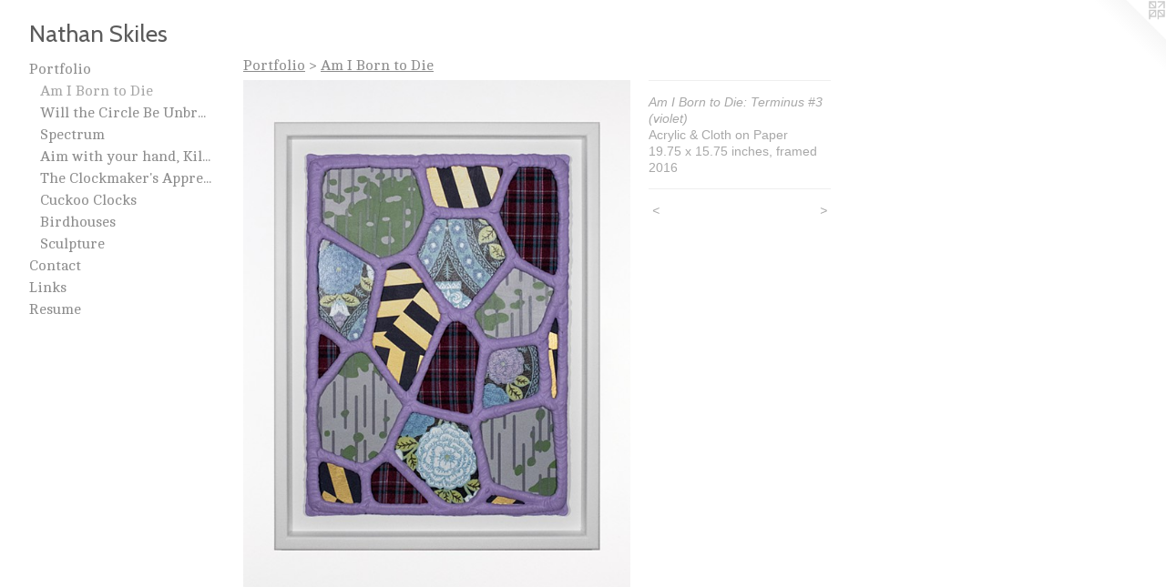

--- FILE ---
content_type: text/html;charset=utf-8
request_url: https://nathanskiles.com/artwork/4055056-Am-I-Born-to-Die-Terminus-3-violet.html
body_size: 3455
content:
<!doctype html><html class="no-js a-image mobile-title-align--center has-mobile-menu-icon--left l-generic p-artwork has-page-nav mobile-menu-align--center has-wall-text "><head><meta charset="utf-8" /><meta content="IE=edge" http-equiv="X-UA-Compatible" /><meta http-equiv="X-OPP-Site-Id" content="25955" /><meta http-equiv="X-OPP-Revision" content="539" /><meta http-equiv="X-OPP-Locke-Environment" content="production" /><meta http-equiv="X-OPP-Locke-Release" content="v0.0.129" /><title>Nathan Skiles</title><link rel="canonical" href="https://nathanskiles.com/artwork/4055056-Am-I-Born-to-Die-Terminus-3-violet.html" /><meta content="website" property="og:type" /><meta property="og:url" content="https://nathanskiles.com/artwork/4055056-Am-I-Born-to-Die-Terminus-3-violet.html" /><meta property="og:title" content="Am I Born to Die: Terminus #3 (violet)" /><meta content="width=device-width, initial-scale=1" name="viewport" /><link type="text/css" rel="stylesheet" href="//cdnjs.cloudflare.com/ajax/libs/normalize/3.0.2/normalize.min.css" /><link type="text/css" rel="stylesheet" media="only all" href="//maxcdn.bootstrapcdn.com/font-awesome/4.3.0/css/font-awesome.min.css" /><link type="text/css" rel="stylesheet" media="not all and (min-device-width: 600px) and (min-device-height: 600px)" href="/release/locke/production/v0.0.129/css/small.css" /><link type="text/css" rel="stylesheet" media="only all and (min-device-width: 600px) and (min-device-height: 600px)" href="/release/locke/production/v0.0.129/css/large-generic.css" /><link type="text/css" rel="stylesheet" media="not all and (min-device-width: 600px) and (min-device-height: 600px)" href="/r16071153090000000539/css/small-site.css" /><link type="text/css" rel="stylesheet" media="only all and (min-device-width: 600px) and (min-device-height: 600px)" href="/r16071153090000000539/css/large-site.css" /><link type="text/css" rel="stylesheet" media="only all and (min-device-width: 600px) and (min-device-height: 600px)" href="//fonts.googleapis.com/css?family=Cabin:400" /><link type="text/css" rel="stylesheet" media="only all and (min-device-width: 600px) and (min-device-height: 600px)" href="//fonts.googleapis.com/css?family=Cambo:400" /><link type="text/css" rel="stylesheet" media="not all and (min-device-width: 600px) and (min-device-height: 600px)" href="//fonts.googleapis.com/css?family=Cambo:400&amp;text=MENUHomePrtfliCnacLksRu" /><link type="text/css" rel="stylesheet" media="not all and (min-device-width: 600px) and (min-device-height: 600px)" href="//fonts.googleapis.com/css?family=Cabin:400&amp;text=Nathn%20Skiles" /><script>window.OPP = window.OPP || {};
OPP.modernMQ = 'only all';
OPP.smallMQ = 'not all and (min-device-width: 600px) and (min-device-height: 600px)';
OPP.largeMQ = 'only all and (min-device-width: 600px) and (min-device-height: 600px)';
OPP.downURI = '/x/9/5/5/25955/.down';
OPP.gracePeriodURI = '/x/9/5/5/25955/.grace_period';
OPP.imgL = function (img) {
  !window.lazySizes && img.onerror();
};
OPP.imgE = function (img) {
  img.onerror = img.onload = null;
  img.src = img.getAttribute('data-src');
  //img.srcset = img.getAttribute('data-srcset');
};</script><script src="/release/locke/production/v0.0.129/js/modernizr.js"></script><script src="/release/locke/production/v0.0.129/js/masonry.js"></script><script src="/release/locke/production/v0.0.129/js/respimage.js"></script><script src="/release/locke/production/v0.0.129/js/ls.aspectratio.js"></script><script src="/release/locke/production/v0.0.129/js/lazysizes.js"></script><script src="/release/locke/production/v0.0.129/js/large.js"></script><script src="/release/locke/production/v0.0.129/js/hammer.js"></script><script>if (!Modernizr.mq('only all')) { document.write('<link type="text/css" rel="stylesheet" href="/release/locke/production/v0.0.129/css/minimal.css">') }</script><style>.media-max-width {
  display: block;
}

@media (min-height: 4061px) {

  .media-max-width {
    max-width: 2400.0px;
  }

}

@media (max-height: 4061px) {

  .media-max-width {
    max-width: 59.09090909090909vh;
  }

}</style><script>(function(i,s,o,g,r,a,m){i['GoogleAnalyticsObject']=r;i[r]=i[r]||function(){
(i[r].q=i[r].q||[]).push(arguments)},i[r].l=1*new Date();a=s.createElement(o),
m=s.getElementsByTagName(o)[0];a.async=1;a.src=g;m.parentNode.insertBefore(a,m)
})(window,document,'script','//www.google-analytics.com/analytics.js','ga');
ga('create', 'UA-20100471-1', 'auto');
ga('send', 'pageview');</script></head><body><a class=" logo hidden--small" href="http://otherpeoplespixels.com/ref/nathanskiles.com" title="Website by OtherPeoplesPixels" target="_blank"></a><header id="header"><a class=" site-title" href="/home.html"><span class=" site-title-text u-break-word">Nathan Skiles</span><div class=" site-title-media"></div></a><a id="mobile-menu-icon" class="mobile-menu-icon hidden--no-js hidden--large"><svg viewBox="0 0 21 17" width="21" height="17" fill="currentColor"><rect x="0" y="0" width="21" height="3" rx="0"></rect><rect x="0" y="7" width="21" height="3" rx="0"></rect><rect x="0" y="14" width="21" height="3" rx="0"></rect></svg></a></header><nav class=" hidden--large"><ul class=" site-nav"><li class="nav-item nav-home "><a class="nav-link " href="/home.html">Home</a></li><li class="nav-item expanded nav-museum "><a class="nav-link " href="/section/203128.html">Portfolio</a><ul><li class="nav-gallery nav-item expanded "><a class="selected nav-link " href="/section/438621-Am-I-Born-to-Die.html">Am I Born to Die</a></li><li class="nav-gallery nav-item expanded "><a class="nav-link " href="/section/400164-Will-the-Circle-Be-Unbroken.html">Will the Circle Be Unbroken</a></li><li class="nav-gallery nav-item expanded "><a class="nav-link " href="/section/439796-Spectrum.html">Spectrum</a></li><li class="nav-gallery nav-item expanded "><a class="nav-link " href="/section/363985-Aim-with-your-hand-Kill-with-your-heart.html">Aim with your hand, Kill with your heart</a></li><li class="nav-gallery nav-item expanded "><a class="nav-link " href="/section/242250-The-Clockmaker-s-Apprentice-at-the-Hunterdon-Art-Museum-Clinton-NJ.html">The Clockmaker's Apprentice at the Hunterdon Art Museum Clinton, NJ</a></li><li class="nav-gallery nav-item expanded "><a class="nav-link " href="/section/203142-Cuckoo-Clocks.html">Cuckoo Clocks</a></li><li class="nav-gallery nav-item expanded "><a class="nav-link " href="/section/278569-Birdhouses.html">Birdhouses</a></li><li class="nav-gallery nav-item expanded "><a class="nav-link " href="/section/203152-Sculpture.html">Sculpture</a></li></ul></li><li class="nav-item nav-contact "><a class="nav-link " href="/contact.html">Contact</a></li><li class="nav-links nav-item "><a class="nav-link " href="/links.html">Links</a></li><li class="nav-flex1 nav-item "><a class="nav-link " href="/page/1-Resume.html">Resume</a></li></ul></nav><div class=" content"><nav class=" hidden--small" id="nav"><header><a class=" site-title" href="/home.html"><span class=" site-title-text u-break-word">Nathan Skiles</span><div class=" site-title-media"></div></a></header><ul class=" site-nav"><li class="nav-item nav-home "><a class="nav-link " href="/home.html">Home</a></li><li class="nav-item expanded nav-museum "><a class="nav-link " href="/section/203128.html">Portfolio</a><ul><li class="nav-gallery nav-item expanded "><a class="selected nav-link " href="/section/438621-Am-I-Born-to-Die.html">Am I Born to Die</a></li><li class="nav-gallery nav-item expanded "><a class="nav-link " href="/section/400164-Will-the-Circle-Be-Unbroken.html">Will the Circle Be Unbroken</a></li><li class="nav-gallery nav-item expanded "><a class="nav-link " href="/section/439796-Spectrum.html">Spectrum</a></li><li class="nav-gallery nav-item expanded "><a class="nav-link " href="/section/363985-Aim-with-your-hand-Kill-with-your-heart.html">Aim with your hand, Kill with your heart</a></li><li class="nav-gallery nav-item expanded "><a class="nav-link " href="/section/242250-The-Clockmaker-s-Apprentice-at-the-Hunterdon-Art-Museum-Clinton-NJ.html">The Clockmaker's Apprentice at the Hunterdon Art Museum Clinton, NJ</a></li><li class="nav-gallery nav-item expanded "><a class="nav-link " href="/section/203142-Cuckoo-Clocks.html">Cuckoo Clocks</a></li><li class="nav-gallery nav-item expanded "><a class="nav-link " href="/section/278569-Birdhouses.html">Birdhouses</a></li><li class="nav-gallery nav-item expanded "><a class="nav-link " href="/section/203152-Sculpture.html">Sculpture</a></li></ul></li><li class="nav-item nav-contact "><a class="nav-link " href="/contact.html">Contact</a></li><li class="nav-links nav-item "><a class="nav-link " href="/links.html">Links</a></li><li class="nav-flex1 nav-item "><a class="nav-link " href="/page/1-Resume.html">Resume</a></li></ul><footer><div class=" copyright">© NATHAN SKILES</div><div class=" credit"><a href="http://otherpeoplespixels.com/ref/nathanskiles.com" target="_blank">Website by OtherPeoplesPixels</a></div></footer></nav><main id="main"><div class=" page clearfix media-max-width"><h1 class="parent-title title"><a href="/section/203128.html" class="root title-segment hidden--small">Portfolio</a><span class=" title-sep hidden--small"> &gt; </span><a class=" title-segment" href="/section/438621-Am-I-Born-to-Die.html">Am I Born to Die</a></h1><div class=" media-and-info"><div class=" page-media-wrapper media"><a class=" page-media u-spaceball" title="Am I Born to Die: Terminus #3 (violet)" href="/artwork/4055065-Am-I-Born-to-Die-Terminus-4-yellow.html" id="media"><img data-aspectratio="2400/3168" class="u-img " alt="Am I Born to Die: Terminus #3 (violet)" src="//img-cache.oppcdn.com/fixed/25955/assets/Cqkt1syMYrlGiAsq.jpg" srcset="//img-cache.oppcdn.com/img/v1.0/s:25955/t:QkxBTksrVEVYVCtIRVJF/p:12/g:tl/o:2.5/a:50/q:90/2400x3168-Cqkt1syMYrlGiAsq.jpg/2400x3168/dd00a6d899de40fca821116c5abbd102.jpg 2400w,
//img-cache.oppcdn.com/img/v1.0/s:25955/t:QkxBTksrVEVYVCtIRVJF/p:12/g:tl/o:2.5/a:50/q:90/984x4096-Cqkt1syMYrlGiAsq.jpg/984x1298/218e4078fb69bd75d392bde66aca579a.jpg 984w,
//img-cache.oppcdn.com/img/v1.0/s:25955/t:QkxBTksrVEVYVCtIRVJF/p:12/g:tl/o:2.5/a:50/q:90/2520x1220-Cqkt1syMYrlGiAsq.jpg/924x1220/38a072bd8e065ae29b042f6b69ac8d49.jpg 924w,
//img-cache.oppcdn.com/img/v1.0/s:25955/t:QkxBTksrVEVYVCtIRVJF/p:12/g:tl/o:2.5/a:50/q:90/640x4096-Cqkt1syMYrlGiAsq.jpg/640x844/4036532ed4f3b25def378b8cbcb550bc.jpg 640w,
//img-cache.oppcdn.com/img/v1.0/s:25955/t:QkxBTksrVEVYVCtIRVJF/p:12/g:tl/o:2.5/a:50/q:90/1640x830-Cqkt1syMYrlGiAsq.jpg/628x830/dda60e565544dff611a019bafb97111c.jpg 628w,
//img-cache.oppcdn.com/img/v1.0/s:25955/t:QkxBTksrVEVYVCtIRVJF/p:12/g:tl/o:2.5/a:50/q:90/1400x720-Cqkt1syMYrlGiAsq.jpg/545x720/168427fc513036a70b14d7444da24226.jpg 545w,
//img-cache.oppcdn.com/img/v1.0/s:25955/t:QkxBTksrVEVYVCtIRVJF/p:12/g:tl/o:2.5/a:50/q:90/984x588-Cqkt1syMYrlGiAsq.jpg/445x588/e3935372df25f910cf2530a038b137c6.jpg 445w,
//img-cache.oppcdn.com/fixed/25955/assets/Cqkt1syMYrlGiAsq.jpg 363w" sizes="(max-device-width: 599px) 100vw,
(max-device-height: 599px) 100vw,
(max-width: 363px) 363px,
(max-height: 480px) 363px,
(max-width: 445px) 445px,
(max-height: 588px) 445px,
(max-width: 545px) 545px,
(max-height: 720px) 545px,
(max-width: 628px) 628px,
(max-height: 830px) 628px,
(max-width: 640px) 640px,
(max-height: 844px) 640px,
(max-width: 924px) 924px,
(max-height: 1220px) 924px,
(max-width: 984px) 984px,
(max-height: 1298px) 984px,
2400px" /></a><a class=" zoom-corner" style="display: none" id="zoom-corner"><span class=" zoom-icon fa fa-search-plus"></span></a><div class="share-buttons a2a_kit social-icons hidden--small" data-a2a-title="Am I Born to Die: Terminus #3 (violet)" data-a2a-url="https://nathanskiles.com/artwork/4055056-Am-I-Born-to-Die-Terminus-3-violet.html"></div></div><div class=" info border-color"><div class=" wall-text border-color"><div class=" wt-item wt-title">Am I Born to Die: Terminus #3 (violet)</div><div class=" wt-item wt-media">Acrylic &amp; Cloth on Paper</div><div class=" wt-item wt-dimensions">19.75 x 15.75 inches, framed</div><div class=" wt-item wt-date">2016</div></div><div class=" page-nav hidden--small border-color clearfix"><a class=" prev" id="artwork-prev" href="/artwork/4055054-Am-I-Born-to-Die-Terminus-2-pink.html">&lt; <span class=" m-hover-show">previous</span></a> <a class=" next" id="artwork-next" href="/artwork/4055065-Am-I-Born-to-Die-Terminus-4-yellow.html"><span class=" m-hover-show">next</span> &gt;</a></div></div></div><div class="share-buttons a2a_kit social-icons hidden--large" data-a2a-title="Am I Born to Die: Terminus #3 (violet)" data-a2a-url="https://nathanskiles.com/artwork/4055056-Am-I-Born-to-Die-Terminus-3-violet.html"></div></div></main></div><footer><div class=" copyright">© NATHAN SKILES</div><div class=" credit"><a href="http://otherpeoplespixels.com/ref/nathanskiles.com" target="_blank">Website by OtherPeoplesPixels</a></div></footer><div class=" modal zoom-modal" style="display: none" id="zoom-modal"><style>@media (min-aspect-ratio: 25/33) {

  .zoom-media {
    width: auto;
    max-height: 3168px;
    height: 100%;
  }

}

@media (max-aspect-ratio: 25/33) {

  .zoom-media {
    height: auto;
    max-width: 2400px;
    width: 100%;
  }

}
@supports (object-fit: contain) {
  img.zoom-media {
    object-fit: contain;
    width: 100%;
    height: 100%;
    max-width: 2400px;
    max-height: 3168px;
  }
}</style><div class=" zoom-media-wrapper u-spaceball"><img onerror="OPP.imgE(this);" onload="OPP.imgL(this);" data-src="//img-cache.oppcdn.com/fixed/25955/assets/Cqkt1syMYrlGiAsq.jpg" data-srcset="//img-cache.oppcdn.com/img/v1.0/s:25955/t:QkxBTksrVEVYVCtIRVJF/p:12/g:tl/o:2.5/a:50/q:90/2400x3168-Cqkt1syMYrlGiAsq.jpg/2400x3168/dd00a6d899de40fca821116c5abbd102.jpg 2400w,
//img-cache.oppcdn.com/img/v1.0/s:25955/t:QkxBTksrVEVYVCtIRVJF/p:12/g:tl/o:2.5/a:50/q:90/984x4096-Cqkt1syMYrlGiAsq.jpg/984x1298/218e4078fb69bd75d392bde66aca579a.jpg 984w,
//img-cache.oppcdn.com/img/v1.0/s:25955/t:QkxBTksrVEVYVCtIRVJF/p:12/g:tl/o:2.5/a:50/q:90/2520x1220-Cqkt1syMYrlGiAsq.jpg/924x1220/38a072bd8e065ae29b042f6b69ac8d49.jpg 924w,
//img-cache.oppcdn.com/img/v1.0/s:25955/t:QkxBTksrVEVYVCtIRVJF/p:12/g:tl/o:2.5/a:50/q:90/640x4096-Cqkt1syMYrlGiAsq.jpg/640x844/4036532ed4f3b25def378b8cbcb550bc.jpg 640w,
//img-cache.oppcdn.com/img/v1.0/s:25955/t:QkxBTksrVEVYVCtIRVJF/p:12/g:tl/o:2.5/a:50/q:90/1640x830-Cqkt1syMYrlGiAsq.jpg/628x830/dda60e565544dff611a019bafb97111c.jpg 628w,
//img-cache.oppcdn.com/img/v1.0/s:25955/t:QkxBTksrVEVYVCtIRVJF/p:12/g:tl/o:2.5/a:50/q:90/1400x720-Cqkt1syMYrlGiAsq.jpg/545x720/168427fc513036a70b14d7444da24226.jpg 545w,
//img-cache.oppcdn.com/img/v1.0/s:25955/t:QkxBTksrVEVYVCtIRVJF/p:12/g:tl/o:2.5/a:50/q:90/984x588-Cqkt1syMYrlGiAsq.jpg/445x588/e3935372df25f910cf2530a038b137c6.jpg 445w,
//img-cache.oppcdn.com/fixed/25955/assets/Cqkt1syMYrlGiAsq.jpg 363w" data-sizes="(max-device-width: 599px) 100vw,
(max-device-height: 599px) 100vw,
(max-width: 363px) 363px,
(max-height: 480px) 363px,
(max-width: 445px) 445px,
(max-height: 588px) 445px,
(max-width: 545px) 545px,
(max-height: 720px) 545px,
(max-width: 628px) 628px,
(max-height: 830px) 628px,
(max-width: 640px) 640px,
(max-height: 844px) 640px,
(max-width: 924px) 924px,
(max-height: 1220px) 924px,
(max-width: 984px) 984px,
(max-height: 1298px) 984px,
2400px" class="zoom-media lazyload hidden--no-js " alt="Am I Born to Die: Terminus #3 (violet)" /><noscript><img class="zoom-media " alt="Am I Born to Die: Terminus #3 (violet)" src="//img-cache.oppcdn.com/fixed/25955/assets/Cqkt1syMYrlGiAsq.jpg" /></noscript></div></div><div class=" offline"></div><script src="/release/locke/production/v0.0.129/js/small.js"></script><script src="/release/locke/production/v0.0.129/js/artwork.js"></script><script>window.oppa=window.oppa||function(){(oppa.q=oppa.q||[]).push(arguments)};oppa('config','pathname','production/v0.0.129/25955');oppa('set','g','true');oppa('set','l','generic');oppa('set','p','artwork');oppa('set','a','image');oppa('rect','m','media','');oppa('send');</script><script async="" src="/release/locke/production/v0.0.129/js/analytics.js"></script><script src="https://otherpeoplespixels.com/static/enable-preview.js"></script></body></html>

--- FILE ---
content_type: text/css; charset=utf-8
request_url: https://fonts.googleapis.com/css?family=Cambo:400&text=MENUHomePrtfliCnacLksRu
body_size: -453
content:
@font-face {
  font-family: 'Cambo';
  font-style: normal;
  font-weight: 400;
  src: url(https://fonts.gstatic.com/l/font?kit=IFSqHeNEk8FJk41_okjxkdOqkAKe9mtt0EAC4cRATsZPZ-bdZHRdbww&skey=fdee44efd5e5393b&v=v19) format('woff2');
}


--- FILE ---
content_type: text/plain
request_url: https://www.google-analytics.com/j/collect?v=1&_v=j102&a=215427411&t=pageview&_s=1&dl=https%3A%2F%2Fnathanskiles.com%2Fartwork%2F4055056-Am-I-Born-to-Die-Terminus-3-violet.html&ul=en-us%40posix&dt=Nathan%20Skiles&sr=1280x720&vp=1280x720&_u=IEBAAEABAAAAACAAI~&jid=2016415083&gjid=609715617&cid=1821254910.1767181363&tid=UA-20100471-1&_gid=1228856735.1767181363&_r=1&_slc=1&z=1667832961
body_size: -451
content:
2,cG-2MVQ6CXFPR